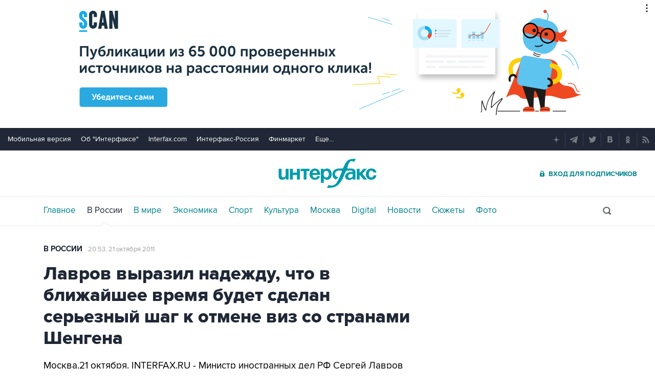

--- FILE ---
content_type: text/html
request_url: https://tns-counter.ru/nc01a**R%3Eundefined*interfax_ru/ru/UTF-8/tmsec=interfax/78752069***
body_size: -73
content:
22736C10696DF090X1768812688:22736C10696DF090X1768812688